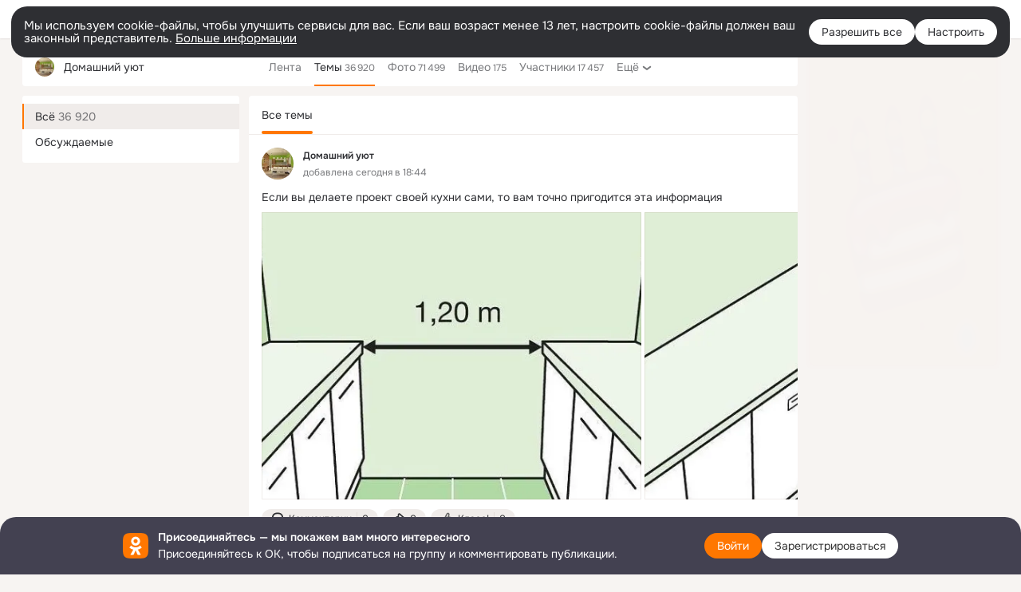

--- FILE ---
content_type: application/javascript; charset=utf-8
request_url: https://st-ok.cdn-vk.ru/res/js/MediascopeForumMessageSeenLogger_lf6g2vyj.js
body_size: 433
content:
define(["OK/MediascopeEventBuses","OK/EventBus","OK/EventFactoryForEventBus"],function(a,v,d){
var i = {};"use strict";function c(r,e){if(!(r instanceof e)){throw new TypeError("Cannot call a class as a function")}}var u=function r(){var e=this;c(this,r);this.observer=null;this.activate=function(n){var t=n.getAttribute("data-log");var s=n.closest(".feed, .groups_post");if(t&&s){e.setupObserver(s,t)}};this.deactivate=function(){if(e.observer){e.observer.disconnect();e.observer=null}};this.setupObserver=function(n,t){if("IntersectionObserver"in window){e.observer=new IntersectionObserver(function(s){s.forEach(function(o){if(o.isIntersecting){e.processAndSendLogData(t)}})},{threshold:1});e.observer.observe(n)}};this.processAndSendLogData=function(n){var t=JSON.parse(n),s=t.topicId,o=t.groupId;if(s&&o){a.MEDIASCOPE_FORUM_MESSAGE_SEEN.emit({contentId:s,groupId:o,placeId:1,eventId:1,contentType:1})}}};i.MediascopeForumMessageSeenLogger=u
return i;
});
//# sourceMappingURL=MediascopeForumMessageSeenLogger_lf6g2vyj.js.map


--- FILE ---
content_type: application/javascript; charset=utf-8
request_url: https://st-ok.cdn-vk.ru/res/js/MediascopeEventBuses_jvso2ryk.js
body_size: 105
content:
define(["OK/EventBus","OK/EventFactoryForEventBus"],function(E,t){
var e = {};"use strict";var n=E.EventBus.create({prefix:"mediascope",name:"layerOpened"});var r=E.EventBus.create({prefix:"mediascope",name:"forumMessageSeen"});e.MEDIASCOPE_FORUM_MESSAGE_SEEN=r;e.MEDIASCOPE_LAYER_OPENED=n
return e;
});
//# sourceMappingURL=MediascopeEventBuses_jvso2ryk.js.map
